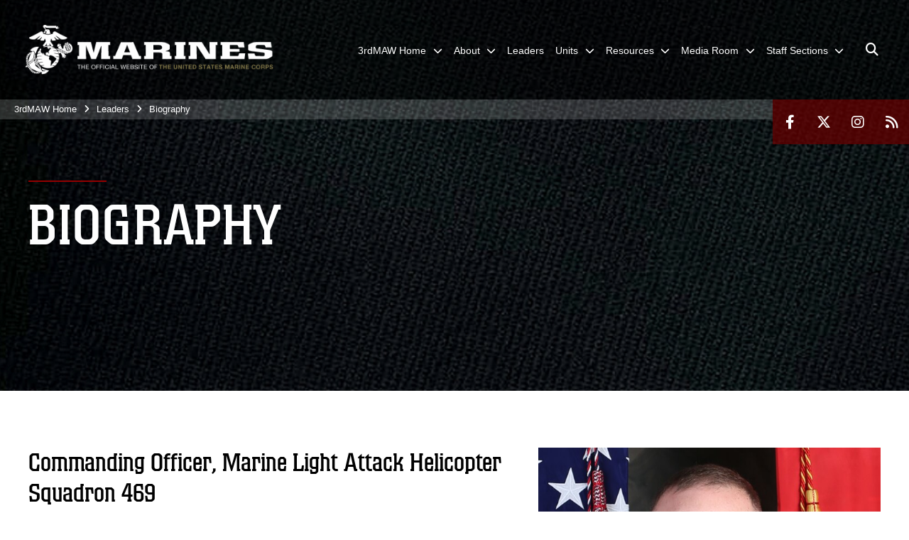

--- FILE ---
content_type: text/html; charset=utf-8
request_url: https://www.3rdmaw.marines.mil/Leaders/Biography/Article/1968292/lieutenant-colonel-tase-e-bailey-iii/
body_size: 14204
content:
<!DOCTYPE html>
<html  lang="en-US">
<head id="Head"><meta content="text/html; charset=UTF-8" http-equiv="Content-Type" />
<meta name="REVISIT-AFTER" content="1 DAYS" />
<meta name="RATING" content="GENERAL" />
<meta name="RESOURCE-TYPE" content="DOCUMENT" />
<meta content="text/javascript" http-equiv="Content-Script-Type" />
<meta content="text/css" http-equiv="Content-Style-Type" />
<title>
	Lieutenant Colonel Tase E. Bailey III > 3rd Marine Aircraft Wing > Biography
</title><meta id="MetaDescription" name="description" content="Lieutenant Colonel Bailey graduated from Texas A&amp;M University in 2000 with a degree in Aerospace Engineering and received a commission through NROTC. After completing flight training as an AH-1W pilot, he reported to the Warriors of HMLA-167 and was soon, " /><meta id="MetaRobots" name="robots" content="INDEX, FOLLOW" /><link href="/Resources/Shared/stylesheets/dnndefault/7.0.0/default.css?cdv=2991" type="text/css" rel="stylesheet"/><link href="/DesktopModules/PhotoDashboard/module.css?cdv=2991" type="text/css" rel="stylesheet"/><link href="/DesktopModules/ArticleCSViewArticle/module.css?cdv=2991" type="text/css" rel="stylesheet"/><link href="/Desktopmodules/SharedLibrary/ValidatedPlugins/slick-carousel/slick/slick.css?cdv=2991" type="text/css" rel="stylesheet"/><link href="/DesktopModules/PhotoDashboard/Layouts/HeroPane/template.css?cdv=2991" type="text/css" rel="stylesheet"/><link href="/Portals/_default/skins/marinestheme/skin.css?cdv=2991" type="text/css" rel="stylesheet"/><link href="/Portals/118/portal.css?cdv=2991" type="text/css" rel="stylesheet"/><link href="/Desktopmodules/SharedLibrary/Plugins/Skin/SkipNav/css/skipnav.css?cdv=2991" type="text/css" rel="stylesheet"/><link href="/DesktopModules/SharedLibrary/ValidatedPlugins/aos/aos.css?cdv=2991" type="text/css" rel="stylesheet"/><link href="/Desktopmodules/SharedLibrary/Plugins/spectrum/spectrum.css?cdv=2991" type="text/css" rel="stylesheet"/><link href="/Desktopmodules/SharedLibrary/Plugins/carouFredSel/base.css?cdv=2991" type="text/css" rel="stylesheet"/><link href="/Desktopmodules/SharedLibrary/Plugins/MediaElement4.2.9/mediaelementplayer.css?cdv=2991" type="text/css" rel="stylesheet"/><link href="/Desktopmodules/SharedLibrary/Plugins/ColorBox/colorbox.css?cdv=2991" type="text/css" rel="stylesheet"/><link href="/Desktopmodules/SharedLibrary/Plugins/slimbox/slimbox2.css?cdv=2991" type="text/css" rel="stylesheet"/><link href="/desktopmodules/ArticleCS/styles/MarinesMIL3/style.css?cdv=2991" type="text/css" rel="stylesheet"/><link href="/Desktopmodules/SharedLibrary/ValidatedPlugins/font-awesome6/css/all.min.css?cdv=2991" type="text/css" rel="stylesheet"/><link href="/Desktopmodules/SharedLibrary/ValidatedPlugins/font-awesome6/css/v4-shims.min.css?cdv=2991" type="text/css" rel="stylesheet"/><script src="/Resources/libraries/jQuery/03_07_01/jquery.js?cdv=2991" type="text/javascript"></script><script src="/Resources/libraries/jQuery-Migrate/03_04_01/jquery-migrate.js?cdv=2991" type="text/javascript"></script><script src="/Resources/libraries/jQuery-UI/01_13_03/jquery-ui.min.js?cdv=2991" type="text/javascript"></script><meta name='host' content='DMA Public Web' /><meta name='contact' content='dma.WebSD@mail.mil' /><script  src="/Desktopmodules/SharedLibrary/Plugins/GoogleAnalytics/Universal-Federated-Analytics-8.7.js?agency=DOD&subagency=USMC&sitetopic=dma.web&dclink=true"  id="_fed_an_ua_tag" ></script><meta name='twitter:card' content='summary_large_image' /><meta name='twitter:title' content='Lieutenant&#32;Colonel&#32;Tase&#32;E.&#32;Bailey&#32;III' /><meta name='twitter:description' content='Lieutenant&#32;Colonel&#32;Bailey&#32;graduated&#32;from&#32;Texas&#32;A&amp;M&#32;University&#32;in&#32;2000&#32;with&#32;a&#32;degree&#32;in&#32;Aerospace&#32;Engineering&#32;and&#32;received&#32;a&#32;commission&#32;through&#32;NROTC.&#32;After&#32;completing&#32;flight&#32;training&#32;as&#32;an&#32;AH-1W' /><meta name='twitter:image' content='https://media.defense.gov/2021/Jan/12/2002563966/1140/641/0/201029-M-PM950-009.JPG' /><meta name='twitter:site' content='@3rdMAW' /><meta name='twitter:creator' content='@3rdMAW' /><meta property='og:site_name' content='3rd&#32;Marine&#32;Aircraft&#32;Wing' /><meta property='og:type' content='article' /><meta property='og:title' content='Lieutenant&#32;Colonel&#32;Tase&#32;E.&#32;Bailey&#32;III' /><meta property='og:description' content='Lieutenant&#32;Colonel&#32;Bailey&#32;graduated&#32;from&#32;Texas&#32;A&amp;M&#32;University&#32;in&#32;2000&#32;with&#32;a&#32;degree&#32;in&#32;Aerospace&#32;Engineering&#32;and&#32;received&#32;a&#32;commission&#32;through&#32;NROTC.&#32;After&#32;completing&#32;flight&#32;training&#32;as&#32;an&#32;AH-1W' /><meta property='og:image' content='https://media.defense.gov/2021/Jan/12/2002563966/1140/641/0/201029-M-PM950-009.JPG' /><meta property='og:url' content='https://www.3rdmaw.marines.mil/Leaders/Biography/Article/1968292/lieutenant-colonel-tase-e-bailey-iii/' /><meta name="viewport" content="width=device-width, initial-scale=1, shrink-to-fit=no" /><meta name="viewport" content="width=device-width, initial-scale=1, shrink-to-fit=no" /><meta name="viewport" content="width=device-width, initial-scale=1, shrink-to-fit=no" /></head>
<body id="Body">

    <form method="post" action="/Leaders/Biography/Article/1968292/lieutenant-colonel-tase-e-bailey-iii/" id="Form" enctype="multipart/form-data">
<div class="aspNetHidden">
<input type="hidden" name="__EVENTTARGET" id="__EVENTTARGET" value="" />
<input type="hidden" name="__EVENTARGUMENT" id="__EVENTARGUMENT" value="" />
<input type="hidden" name="__VIEWSTATE" id="__VIEWSTATE" value="OBxIfk+HBB2lQzc5ljOZbGHYuIgUq+OIG6bxMHZFEbm3+BlI/KPqdxddHYAUsGd/PRuiv+2WrmoS03szARppaTHja0xqdi1NR72E2HyxmgpVK71/A/zuONJceOQCjQulT+3t99km/ts7YKo+Wc/XL2go9yEewnBORgFmj47Zv4QKgtD5M7KRA7meSOBAw0/yfEeRTy0Pg9DVH5hKdBf1MjYPTNj6boS+V7QaMkgHVWiBTgxxqGbWFK2sL96K3IdSRUhcbR16Fhb0eOZQJu2GpPW4iZh/kOY7Rj6Kejoy92GSm/jGpCqSSDhRAxrwv+PRVIGZJfoaIv10lwquHMbTsY/uufqFNnw02gSMoOQc6WbK664cHXf35QYKjpPT+owWDRotWslpqLbnyFYj/oZEwdvegwiqLlZfNBlstjDsEIOF2hl/NG5RZW17BM0Pb8/hW2oTmsqLJZerdlYblV/fQ+ssdiCMorgmOM1PWvZ3SNqC2swN+P+LTHUs9cySy78Njy5tJwIuk+IFi8zZVoXIB82ubuMnGpcjDxeuj6HmEiMQYpHYKdPmnCo7mIAJ+Mgar9TyLnDo7Khl6q7wV4sT5XL1PWOagLFcgC7MtSsBQUq9LCbBNHBppxJi/QCwUUiX8OpA1NW3s/qgsA//65F7KHR69gKryYHUaNLjGQpe47YKLuIIom30Om9u8Oz2NC7bxyt0VExEYoyJaEX8kNZg+N4HVdNWcNHQe9DAorG73XRVPzAMLXwWTqEcwfNs0WRaTi/pfTGtW9Rg4oAAXKr6f33sA6AIfh6PdzoEamkWzIrxvjiUVH6tRAs+z6gFpAJoFI4GgzvjRXfGM7A4ylpZAObYJ2o3u84EeeCicz4Z5tAmdDGvIiNZHEVpxz4E1tAGOPj00L0Sj+lVapRFw+Qm8g9+RDdn2nUJ5+sYl3M/ba6eQOYnoGzwoYQyXM90SeWPr8jvzTEVgPkVcQJBW+OJ1C5Q2zkDNtL7WUHr34Z3h7MTNoQI1EIis4kC8wTh7g/f24JQlxqw6gmmxtWV9fJSbt7enMBb7WmVPP+NpKKjiuo8L8pBlcfBY+ejIUvaEeBF4ccshfBSzlCjI2aAHFIeEr6oJvELRnrf2rujVJpvtmTcVbFylDJK0OSM65Q4LuZFUF/pcOkBpcLmMCKnQXZiUJ2/AUS4eYhq5egSLhhiFYvudH1wUNgWFaQS0tocUXp45YLi6S/Sz8n7ObI79gGwXMXuiWgTHDBjGzV9FW80C4y5vGDLbGPwMwnNLVBzw8sfoU521E6oTLxoBabUHTleyRpCNxD/2s8QcMvMRrSwVysIwqdnwirax6FqGm8RyLaZzbYwTYFPVMoePL0ynaIAoPuFT6QBolfa9myJvmPsw8jzdfBzld47KhvWx4kMpLhURzdEPRLGUwi8jZFy3q9cfC3bylbDaq1Kr/JR4K/Xpnj4KrnFyYJf/UFGzn7PJVzqhxqvTgUkIAP6YuMmmNqEOHKgIso0+XL22+pGxFlq7PbOilEzua3hxJgp9MaNQIOh3BC1pxEEyySb3XJeNHB8y2+Nuggf1a11vMpsVHncC1jE5KtJ7emXSgN0G1yng0wUiXAiVs9bLyGAbyVFk2vLjfrsauaWxcmH449FfnBQ9HV5iHEPB4imq/OxHnqbuo3IsH66o/dVdAXLhiR7Uvr8Bfn8AUWJT3rIjsbwywnxoC/QVcBpYQZGkir+AOWNGdtEQspRqBTQvlfUhRevL6tifqzaWr5iWpvrxv7x5B6DXWyzE/zXYxee1eoVf0053zq89X0Bly7EN/K6016At7Moe7GSzqjqcR+C9CGPD779not/1ZMUpbVMHO+6h1EDArxuI00KFRrCojiC/8kz17qM86Yxr/zEn34u3xTzV/MbkvmdFIWBdIqdejbYjbAMqmCTTrtcNr2pWxkHmhjiSUoKU44Dl6jlCmGoO718XHTyhatLqa+oByDvzquIqEflVZ9WiYnvQIhroQEdU8iqSsrfAFdWLrvUuYsEQq8Y0YicXcFjyeaSLWRiEEKHBrgBH8thKQMWZ48bm8+gS3/MHcuQQwOiYBM=" />
</div>

<script type="text/javascript">
//<![CDATA[
var theForm = document.forms['Form'];
if (!theForm) {
    theForm = document.Form;
}
function __doPostBack(eventTarget, eventArgument) {
    if (!theForm.onsubmit || (theForm.onsubmit() != false)) {
        theForm.__EVENTTARGET.value = eventTarget;
        theForm.__EVENTARGUMENT.value = eventArgument;
        theForm.submit();
    }
}
//]]>
</script>


<script src="/WebResource.axd?d=pynGkmcFUV3N8bfprbQS0jFfvdz-DA10GMlw9OUhsCgxZnctJegKa6BYomQ1&amp;t=638901627720898773" type="text/javascript"></script>


<script src="/ScriptResource.axd?d=NJmAwtEo3IpK2g7JTRSMmik34PbOy56rKmpCCY9c0IuBlnEbhhFae_kQJWt66DuEhw-Osce7G501JTW9OGWRnd0EbuOkbrWsRmtU11Nj_i0XQ9cGNYMzzkFB5birW0a-1aK-ZA2&amp;t=32e5dfca" type="text/javascript"></script>
<script src="/ScriptResource.axd?d=dwY9oWetJoJFOsZ7uv-AD6rnnw1gg45X0YCH7_dWw6-26XQltO1_5azbICY-_tq-M6RY9HEg67V8XgtLpPVUPl1Dn9p5QdJTkPAHetpXAJ7lKjHpBkd_x3tMAx_TdJCVFvjTnBv-7vOJGyRf0&amp;t=32e5dfca" type="text/javascript"></script>
<div class="aspNetHidden">

	<input type="hidden" name="__VIEWSTATEGENERATOR" id="__VIEWSTATEGENERATOR" value="CA0B0334" />
	<input type="hidden" name="__VIEWSTATEENCRYPTED" id="__VIEWSTATEENCRYPTED" value="" />
	<input type="hidden" name="__EVENTVALIDATION" id="__EVENTVALIDATION" value="DRWUtM1spH6Wl7YChMJfGoi4KB1G3E9Hi9NFDd1G/2d99WvUUXZZz3cRaDr1dyKrCK7T/QYSSYxmky1L6jQbSOzJXePoLJQzo9ly+BEWnVKPGFMM" />
</div><script src="/Desktopmodules/SharedLibrary/Plugins/spectrum/spectrum.js?cdv=2991" type="text/javascript"></script><script src="/Desktopmodules/SharedLibrary/Plugins/MediaElement4.2.9/mediaelement-and-player.js?cdv=2991" type="text/javascript"></script><script src="/Desktopmodules/SharedLibrary/ValidatedPlugins/slick-carousel/slick/slick.min.js?cdv=2991" type="text/javascript"></script><script src="/js/dnn.js?cdv=2991" type="text/javascript"></script><script src="/js/dnn.modalpopup.js?cdv=2991" type="text/javascript"></script><script src="/Portals/_default/skins/marinestheme/Resources/js/skin.build.js?cdv=2991" type="text/javascript"></script><script src="/js/dnncore.js?cdv=2991" type="text/javascript"></script><script src="/Desktopmodules/SharedLibrary/Plugins/Mobile-Detect/mobile-detect.min.js?cdv=2991" type="text/javascript"></script><script src="/DesktopModules/SharedLibrary/ValidatedPlugins/aos/aos.js?cdv=2991" type="text/javascript"></script><script src="/DesktopModules/ArticleCS/Resources/ArticleCS/js/ArticleCS.js?cdv=2991" type="text/javascript"></script><script src="/Desktopmodules/SharedLibrary/Plugins/carouFredSel/jquery.carouFredSel-6.2.1.js?cdv=2991" type="text/javascript"></script><script src="/Desktopmodules/SharedLibrary/Plugins/DVIDSAnalytics/DVIDSVideoAnalytics.min.js?cdv=2991" type="text/javascript"></script><script src="/Desktopmodules/SharedLibrary/Plugins/DVIDSAnalytics/analyticsParamsForDVIDSAnalyticsAPI.js?cdv=2991" type="text/javascript"></script><script src="/Desktopmodules/SharedLibrary/Plugins/TouchSwipe/jquery.touchSwipe.min.js?cdv=2991" type="text/javascript"></script><script src="/Desktopmodules/SharedLibrary/Plugins/ColorBox/jquery.colorbox.js?cdv=2991" type="text/javascript"></script><script src="/Desktopmodules/SharedLibrary/Plugins/slimbox/slimbox2.js?cdv=2991" type="text/javascript"></script><script src="/Desktopmodules/SharedLibrary/Plugins/BodyScrollLock/bodyScrollLock.js?cdv=2991" type="text/javascript"></script><script src="/DesktopModules/SharedLibrary/Plugins/jquery-inview/jquery.inview.min.js?cdv=2991" type="text/javascript"></script><script src="/js/dnn.servicesframework.js?cdv=2991" type="text/javascript"></script><script src="/Desktopmodules/SharedLibrary/Plugins/Skin/js/common.js?cdv=2991" type="text/javascript"></script>
<script type="text/javascript">
//<![CDATA[
Sys.WebForms.PageRequestManager._initialize('ScriptManager', 'Form', ['tdnn$ctr145737$ViewArticle$UpdatePanel1','dnn_ctr145737_ViewArticle_UpdatePanel1'], [], [], 90, '');
//]]>
</script>

        
        
        
<script type="text/javascript">
$('#personaBar-iframe').load(function() {$('#personaBar-iframe').contents().find("head").append($("<style type='text/css'>.personabar .personabarLogo {}</style>")); });
</script>

<script type="text/javascript">

jQuery(document).ready(function() {
initializeSkin();
});

</script>

<script type="text/javascript">
var skinvars = {"SiteName":"3rd Marine Aircraft Wing","SiteShortName":"3rd Marine Aircraft Wing","SiteSubTitle":"","aid":"3rdMAW","IsSecureConnection":true,"IsBackEnd":false,"DisableShrink":false,"IsAuthenticated":false,"SearchDomain":"search.usa.gov","SiteUrl":"https://www.3rdmaw.marines.mil/","LastLogin":null,"IsLastLoginFail":false,"IncludePiwik":false,"PiwikSiteID":-1,"SocialLinks":{"Facebook":{"Url":"http://www.facebook.com/3rdMAW","Window":"_blank","Relationship":"noopener"},"Twitter":{"Url":"http://www.twitter.com/3rdMAW","Window":"_blank","Relationship":"noopener"},"YouTube":{"Url":"","Window":"_blank","Relationship":"noopener"},"Flickr":{"Url":"","Window":"","Relationship":""},"Pintrest":{"Url":"","Window":"_blank","Relationship":"noopener"},"Instagram":{"Url":"https://www.instagram.com/3rdmaw/","Window":"_blank","Relationship":"noopener"},"Blog":{"Url":"","Window":"","Relationship":null},"RSS":{"Url":"https://www.marines.mil/rss","Window":"","Relationship":""},"Podcast":{"Url":"","Window":"","Relationship":null},"Email":{"Url":"","Window":"","Relationship":null},"LinkedIn":{"Url":"","Window":"","Relationship":""},"Snapchat":{"Url":"","Window":"","Relationship":""}},"SiteLinks":null,"LogoffTimeout":10500000,"SiteAltLogoText":""};
</script>
<script type="application/ld+json">{"@context":"http://schema.org","@type":"Organization","logo":"https://www.3rdmaw.marines.mil/Portals/118/mdmlogo.png?ver=LUjKh3uLMdh126M1IgHZAw%3d%3d","name":"3rd Marine Aircraft Wing","url":"https://www.3rdmaw.marines.mil/","sameAs":["http://www.facebook.com/3rdMAW","http://www.twitter.com/3rdMAW","https://www.instagram.com/3rdmaw/"]}</script>

<!-- MobileNav -->


<div class="mobile-nav" id="mobile-nav">
  <div class="content">
    <div class="container-fluid">
      <header class="row">
        <h3 class="col-10">Marines</h3>
        <div class="col-2"><button class="close" id="close-mobile-nav" aria-label="Close mobile navigation menu"></button></div>
      </header>
      <div class="row">
        <div class="container-fluid no-gutters nopad">
          <div class="row no-gutters nopad">
            <div class="offset-1 col-10 mobile-nav-pos">
              

<!-- ./ helper -->

        <ul>
                        <li class="">
                            <a data-toggle="submenu" href="https://www.3rdmaw.marines.mil/" aria-haspopup="true" aria-expanded="false">
                                <span>3rdMAW Home</span>
                            </a>
                                    <ul>
                        <li><a href="https://www.3rdmaw.marines.mil/3rdMAW-Home/Site-Map/">Site Map</a></li>
        </ul>

                        </li>
                        <li class="">
                            <a data-toggle="submenu" aria-haspopup="true" aria-expanded="false" aria-disabled="true" class="disabled">
                                <span>About</span>
                            </a>
                                    <ul>
                        <li><a href="https://www.3rdmaw.marines.mil/About/History/">History</a></li>
        </ul>

                        </li>
                            <li class=""><a href="https://www.3rdmaw.marines.mil/3rd-MAW-Leaders/"><span>Leaders</span></a></li>
                        <li class="">
                            <a data-toggle="submenu" aria-haspopup="true" aria-expanded="false" aria-disabled="true" class="disabled">
                                <span>Units</span>
                            </a>
                                    <ul>
                        <li>
                            <a href="https://www.3rdmaw.marines.mil/Units/MAG-11/" data-toggle="submenu" aria-haspopup="true" aria-expanded="false">MAG-11</a>
                                    <ul>
                        <li><a href="https://www.3rdmaw.marines.mil/Units/MAG-11/MALS-11/">MALS-11</a></li>
                        <li><a href="https://www.3rdmaw.marines.mil/Units/MAG-11/VMFA-232/">VMFA-232</a></li>
                        <li><a href="https://www.3rdmaw.marines.mil/Units/MAG-11/VMFA-311/">VMFA-311</a></li>
                        <li><a href="https://www.3rdmaw.marines.mil/Units/MAG-11/VMFA-314/">VMFA-314</a></li>
                        <li><a href="https://www.3rdmaw.marines.mil/Units/MAG-11/VMFA-323/">VMFA-323</a></li>
                        <li><a href="https://www.3rdmaw.marines.mil/Units/MAG-11/VMGR-352/">VMGR-352</a></li>
                        <li><a href="https://www.3rdmaw.marines.mil/Units/MAG-11/VMFAT-502/">VMFAT-502</a></li>
        </ul>

                        </li>
                        <li>
                            <a href="https://www.3rdmaw.marines.mil/Units/MAG-13/" data-toggle="submenu" aria-haspopup="true" aria-expanded="false">MAG-13</a>
                                    <ul>
                        <li><a href="https://www.3rdmaw.marines.mil/Units/MAG-13/MALS-13/">MALS-13</a></li>
                        <li><a href="https://www.3rdmaw.marines.mil/Units/MAG-13/VMFA-122/">VMFA-122</a></li>
                        <li><a href="https://www.3rdmaw.marines.mil/Units/MAG-13/VMFA-211/">VMFA-211</a></li>
                        <li><a href="https://www.3rdmaw.marines.mil/Units/MAG-13/VMFA-214/">VMFA-214</a></li>
                        <li><a href="https://www.3rdmaw.marines.mil/Units/MAG-13/VMFA-225/">VMFA-225</a></li>
                        <li><a href="https://www.3rdmaw.marines.mil/Units/MAG-13/VMU-1/">VMU-1</a></li>
        </ul>

                        </li>
                        <li>
                            <a href="https://www.3rdmaw.marines.mil/Units/MAG-16/" data-toggle="submenu" aria-haspopup="true" aria-expanded="false">MAG-16</a>
                                    <ul>
                        <li><a href="https://www.3rdmaw.marines.mil/Units/MAG-16/MALS-16/">MALS-16</a></li>
                        <li><a href="https://www.3rdmaw.marines.mil/Units/MAG-16/VMM-161/">VMM-161</a></li>
                        <li><a href="https://www.3rdmaw.marines.mil/Units/MAG-16/VMM-163/">VMM-163</a></li>
                        <li><a href="https://www.3rdmaw.marines.mil/Units/MAG-16/VMM-165/">VMM-165</a></li>
                        <li><a href="https://www.3rdmaw.marines.mil/Units/MAG-16/VMM-362/">VMM-362</a></li>
                        <li><a href="https://www.3rdmaw.marines.mil/Units/MAG-16/HMH-361/">HMH-361</a></li>
                        <li><a href="https://www.3rdmaw.marines.mil/Units/MAG-16/HMH-462/">HMH-462</a></li>
                        <li><a href="https://www.3rdmaw.marines.mil/Units/MAG-16/HMH-465/">HMH-465</a></li>
                        <li><a href="https://www.3rdmaw.marines.mil/Units/MAG-16/HMH-466/">HMH-466</a></li>
        </ul>

                        </li>
                        <li>
                            <a href="https://www.3rdmaw.marines.mil/Units/MAG-39/" data-toggle="submenu" aria-haspopup="true" aria-expanded="false">MAG-39</a>
                                    <ul>
                        <li><a href="https://www.3rdmaw.marines.mil/Units/MAG-39/MAG-39-HQ/">MAG-39 HQ</a></li>
                        <li><a href="https://www.3rdmaw.marines.mil/Units/MAG-39/MALS-39/">MALS-39</a></li>
                        <li><a href="https://www.3rdmaw.marines.mil/Units/MAG-39/HMLA-169/">HMLA-169</a></li>
                        <li><a href="https://www.3rdmaw.marines.mil/Units/MAG-39/HMLA-267/">HMLA-267</a></li>
                        <li><a href="https://www.3rdmaw.marines.mil/Units/MAG-39/HMLA-369/">HMLA-369</a></li>
                        <li><a href="https://www.3rdmaw.marines.mil/Units/MAG-39/HMLA-367/">HMLA-367</a></li>
                        <li><a href="https://www.3rdmaw.marines.mil/Units/MAG-39/VMM-364/">VMM-364</a></li>
                        <li><a href="https://www.3rdmaw.marines.mil/Units/MAG-39/VMM-164/">VMM-164</a></li>
                        <li><a href="https://www.3rdmaw.marines.mil/Units/MAG-39/HMLAT-303/">HMLAT-303</a></li>
        </ul>

                        </li>
                        <li>
                            <a href="https://www.3rdmaw.marines.mil/Units/MACG-38/" data-toggle="submenu" aria-haspopup="true" aria-expanded="false">MACG-38</a>
                                    <ul>
                        <li><a href="https://www.3rdmaw.marines.mil/Units/MACG-38/MWCS-38/">MWCS-38</a></li>
                        <li><a href="https://www.3rdmaw.marines.mil/Units/MACG-38/MASS-3/">MASS-3</a></li>
                        <li><a href="https://www.3rdmaw.marines.mil/Units/MACG-38/3rd-LAAD-BN/">3rd LAAD BN</a></li>
                        <li><a href="https://www.3rdmaw.marines.mil/Units/MACG-38/MACS-1/">MACS-1</a></li>
                        <li><a href="https://www.3rdmaw.marines.mil/Units/MACG-38/MWSS-371/">MWSS-371</a></li>
                        <li><a href="https://www.3rdmaw.marines.mil/Units/MACG-38/MWSS-372/">MWSS-372</a></li>
                        <li><a href="https://www.3rdmaw.marines.mil/Units/MACG-38/MWSS-373/">MWSS-373</a></li>
        </ul>

                        </li>
                        <li><a href="https://www.3rdmaw.marines.mil/Units/MWHS-3/">MWHS-3</a></li>
                        <li><a href="https://www.music.marines.mil/3rdmaw">3rd MAW Band</a></li>
        </ul>

                        </li>
                        <li class="">
                            <a data-toggle="submenu" aria-haspopup="true" aria-expanded="false" aria-disabled="true" class="disabled">
                                <span>Resources</span>
                            </a>
                                    <ul>
                        <li><a href="https://www.manpower.usmc.mil/portal/page/portal/M_RA_HOME">Career / Manpower</a></li>
                        <li><a href="http://www.imef.marines.mil">I Marine Expeditionary Force</a></li>
                        <li><a href="http://www.marines.mil/News/Messages/MARADMINS.aspx">MARADMINs</a></li>
                        <li><a href="http://www.marines.mil/News/Publications/ELECTRONICLIBRARY.aspx">Marine Corps Orders &amp; Directives</a></li>
                        <li><a href="/LinkClick.aspx?fileticket=QKnGQOUIT_k%3d&amp;tabid=31565&amp;portalid=118">NCIS Reporting Procedures</a></li>
                        <li><a href="https://www.3rdmaw.marines.mil/Resources/SAPR/">SAPR</a></li>
                        <li>
                            <a href="https://www.3rdmaw.marines.mil/Resources/Deployment-Readiness-Coordinator/" data-toggle="submenu" aria-haspopup="true" aria-expanded="false">Deployment Readiness Coordinator</a>
                                    <ul>
                        <li><a href="https://www.3rdmaw.marines.mil/Resources/Deployment-Readiness-Coordinator/Links/">Links</a></li>
        </ul>

                        </li>
                        <li><a href="https://usmc.sharepoint-mil.us/sites/3MAW">3rd MAW SharePoint (Restricted Access)</a></li>
                        <li><a href="https://www.marines.mil/Community/Asset-Requests/Aviation-Requests/">Aviation Support (Fly-Over) Request</a></li>
        </ul>

                        </li>
                        <li class="">
                            <a data-toggle="submenu" aria-haspopup="true" aria-expanded="false" aria-disabled="true" class="disabled">
                                <span>Media Room</span>
                            </a>
                                    <ul>
                        <li><a href="https://www.3rdmaw.marines.mil/Media-Room/Stories/">Stories</a></li>
                        <li><a href="https://www.3rdmaw.marines.mil/Media-Room/Press-Releases/">Press Releases</a></li>
                        <li><a href="https://www.3rdmaw.marines.mil/Media-Room/Photos/">Photos</a></li>
                        <li><a href="https://www.3rdmaw.marines.mil/Media-Room/Videos/">Videos</a></li>
                        <li><a href="https://www.3rdmaw.marines.mil/Media-Room/Media-Inquiries/">Media Inquiries</a></li>
        </ul>

                        </li>
                        <li class="">
                            <a data-toggle="submenu" aria-haspopup="true" aria-expanded="false" aria-disabled="true" class="disabled">
                                <span>Staff Sections</span>
                            </a>
                                    <ul>
                        <li><a href="https://www.3rdmaw.marines.mil/Staff-Sections/Equal-Opportunity-Advisor/">Equal Opportunity Advisor</a></li>
                        <li><a href="https://www.3rdmaw.marines.mil/Staff-Sections/Inspector-General/">Inspector General</a></li>
                        <li><a href="https://www.3rdmaw.marines.mil/Staff-Sections/CommStrat/">Public Affairs / Communication Strategy &amp; Operations</a></li>
                        <li><a href="https://www.3rdmaw.marines.mil/Staff-Sections/Chaplain/">Chaplain</a></li>
        </ul>

                        </li>
        </ul>
<!-- ./ node count -->


            </div>
          </div>
        </div>
      </div>
      <div class="mobile-search row">
        <div class="container-fluid">
          <div class="row">
            <div class="offset-1 col-9"><input type="text" placeholder="S e a r c h" aria-label="Search" id="MobileTxtSearch"></div>
            <div class="search col-2"><button id="MobileSearchButton" aria-label="Search"><i class="fas fa-search"></i></button></div>
          </div>
        </div>
      </div>
      <div class="row">
        <div class="offset-1 col-11 social-links-loader"></div>
      </div>
    </div>
  </div>
</div>
<script>
$(document).ready(function(){
  $('#MobileTxtSearch').keyup(function (e) {
    if (e.keyCode === 13) {
      doSearch($('#MobileTxtSearch').val());

      e.preventDefault();
      return false;
    }
  });

  $("#MobileSearchButton").click(function(e) {
    doSearch($('#MobileTxtSearch').val());

    e.preventDefault();
    return false;
  });
});

function doSearch(val) {
  //grab the text, strip out # and &
  var searchtxt = encodeURI(val.trim().replace(/#|&/g, ""));
  if(searchtxt){
    //redirect to /Home/Search
    window.location.assign("/SearchResults?tag=" + DOMPurify.sanitize(searchtxt));
  }
}
</script>



<!-- UserBar -->


<div class="site-wrapper">
  <div class="page-wrapper">
    <!-- Header -->
    <div id="skip-link-holder"><a id="skip-link" href="#skip-target">Skip to main content (Press Enter).</a></div>
    

<header class="navbar">
    <!-- NavBar -->
    

<div class="wrapper">
    <!-- Logo -->
    <a id="dnn_MainHeader_NavBar_LOGO1_hypLogo" title="3rd Marine Aircraft Wing" aria-label="3rd Marine Aircraft Wing" href="https://www.3rdmaw.marines.mil/"><img id="dnn_MainHeader_NavBar_LOGO1_imgLogo" class="logo" src="/Portals/118/mdmlogo.png?ver=LUjKh3uLMdh126M1IgHZAw%3d%3d" alt="3rd Marine Aircraft Wing" /></a>
    <!-- ./Logo -->

    <!-- Nav -->
    <nav id="dnnbootsterNav" class="main-nav">
        <button type="button" id="open-mobile-nav" aria-label="Open mobile navigation" aria-expanded="false"><i class="fa fa-bars"></i></button>
        

<!-- ./ helper -->

<ul>
                    <li class="">
                        <a data-toggle="submenu" href="https://www.3rdmaw.marines.mil/" aria-haspopup="true" aria-expanded="false">
                            <span>3rdMAW Home</span>
                        </a>
                                <ul>
                            <li><a href="https://www.3rdmaw.marines.mil/3rdMAW-Home/Site-Map/">Site Map</a></li>
        </ul>

                    </li>
 <!-- ./ item cannot be disabled to work with smartmenus for accessibility -->
                <li class="">
                    <a data-toggle="submenu" href="javascript:void(0)" aria-haspopup="true" aria-expanded="false">
                        <span>About</span>
                    </a>
                            <ul>
                            <li><a href="https://www.3rdmaw.marines.mil/About/History/">History</a></li>
        </ul>

                </li>
                    <li class=""><a href="https://www.3rdmaw.marines.mil/3rd-MAW-Leaders/"><span>Leaders</span></a></li>
 <!-- ./ item cannot be disabled to work with smartmenus for accessibility -->
                <li class="">
                    <a data-toggle="submenu" href="javascript:void(0)" aria-haspopup="true" aria-expanded="false">
                        <span>Units</span>
                    </a>
                            <ul>
                            <li>
                                <a href="https://www.3rdmaw.marines.mil/Units/MAG-11/" data-toggle="submenu" aria-haspopup="true" aria-expanded="false">MAG-11</a>
                                        <ul>
                            <li><a href="https://www.3rdmaw.marines.mil/Units/MAG-11/MALS-11/">MALS-11</a></li>
                            <li><a href="https://www.3rdmaw.marines.mil/Units/MAG-11/VMFA-232/">VMFA-232</a></li>
                            <li><a href="https://www.3rdmaw.marines.mil/Units/MAG-11/VMFA-311/">VMFA-311</a></li>
                            <li><a href="https://www.3rdmaw.marines.mil/Units/MAG-11/VMFA-314/">VMFA-314</a></li>
                            <li><a href="https://www.3rdmaw.marines.mil/Units/MAG-11/VMFA-323/">VMFA-323</a></li>
                            <li><a href="https://www.3rdmaw.marines.mil/Units/MAG-11/VMGR-352/">VMGR-352</a></li>
                            <li><a href="https://www.3rdmaw.marines.mil/Units/MAG-11/VMFAT-502/">VMFAT-502</a></li>
        </ul>

                            </li>
                            <li>
                                <a href="https://www.3rdmaw.marines.mil/Units/MAG-13/" data-toggle="submenu" aria-haspopup="true" aria-expanded="false">MAG-13</a>
                                        <ul>
                            <li><a href="https://www.3rdmaw.marines.mil/Units/MAG-13/MALS-13/">MALS-13</a></li>
                            <li><a href="https://www.3rdmaw.marines.mil/Units/MAG-13/VMFA-122/">VMFA-122</a></li>
                            <li><a href="https://www.3rdmaw.marines.mil/Units/MAG-13/VMFA-211/">VMFA-211</a></li>
                            <li><a href="https://www.3rdmaw.marines.mil/Units/MAG-13/VMFA-214/">VMFA-214</a></li>
                            <li><a href="https://www.3rdmaw.marines.mil/Units/MAG-13/VMFA-225/">VMFA-225</a></li>
                            <li><a href="https://www.3rdmaw.marines.mil/Units/MAG-13/VMU-1/">VMU-1</a></li>
        </ul>

                            </li>
                            <li>
                                <a href="https://www.3rdmaw.marines.mil/Units/MAG-16/" data-toggle="submenu" aria-haspopup="true" aria-expanded="false">MAG-16</a>
                                        <ul>
                            <li><a href="https://www.3rdmaw.marines.mil/Units/MAG-16/MALS-16/">MALS-16</a></li>
                            <li><a href="https://www.3rdmaw.marines.mil/Units/MAG-16/VMM-161/">VMM-161</a></li>
                            <li><a href="https://www.3rdmaw.marines.mil/Units/MAG-16/VMM-163/">VMM-163</a></li>
                            <li><a href="https://www.3rdmaw.marines.mil/Units/MAG-16/VMM-165/">VMM-165</a></li>
                            <li><a href="https://www.3rdmaw.marines.mil/Units/MAG-16/VMM-362/">VMM-362</a></li>
                            <li><a href="https://www.3rdmaw.marines.mil/Units/MAG-16/HMH-361/">HMH-361</a></li>
                            <li><a href="https://www.3rdmaw.marines.mil/Units/MAG-16/HMH-462/">HMH-462</a></li>
                            <li><a href="https://www.3rdmaw.marines.mil/Units/MAG-16/HMH-465/">HMH-465</a></li>
                            <li><a href="https://www.3rdmaw.marines.mil/Units/MAG-16/HMH-466/">HMH-466</a></li>
        </ul>

                            </li>
                            <li>
                                <a href="https://www.3rdmaw.marines.mil/Units/MAG-39/" data-toggle="submenu" aria-haspopup="true" aria-expanded="false">MAG-39</a>
                                        <ul>
                            <li><a href="https://www.3rdmaw.marines.mil/Units/MAG-39/MAG-39-HQ/">MAG-39 HQ</a></li>
                            <li><a href="https://www.3rdmaw.marines.mil/Units/MAG-39/MALS-39/">MALS-39</a></li>
                            <li><a href="https://www.3rdmaw.marines.mil/Units/MAG-39/HMLA-169/">HMLA-169</a></li>
                            <li><a href="https://www.3rdmaw.marines.mil/Units/MAG-39/HMLA-267/">HMLA-267</a></li>
                            <li><a href="https://www.3rdmaw.marines.mil/Units/MAG-39/HMLA-369/">HMLA-369</a></li>
                            <li><a href="https://www.3rdmaw.marines.mil/Units/MAG-39/HMLA-367/">HMLA-367</a></li>
                            <li><a href="https://www.3rdmaw.marines.mil/Units/MAG-39/VMM-364/">VMM-364</a></li>
                            <li><a href="https://www.3rdmaw.marines.mil/Units/MAG-39/VMM-164/">VMM-164</a></li>
                            <li><a href="https://www.3rdmaw.marines.mil/Units/MAG-39/HMLAT-303/">HMLAT-303</a></li>
        </ul>

                            </li>
                            <li>
                                <a href="https://www.3rdmaw.marines.mil/Units/MACG-38/" data-toggle="submenu" aria-haspopup="true" aria-expanded="false">MACG-38</a>
                                        <ul>
                            <li><a href="https://www.3rdmaw.marines.mil/Units/MACG-38/MWCS-38/">MWCS-38</a></li>
                            <li><a href="https://www.3rdmaw.marines.mil/Units/MACG-38/MASS-3/">MASS-3</a></li>
                            <li><a href="https://www.3rdmaw.marines.mil/Units/MACG-38/3rd-LAAD-BN/">3rd LAAD BN</a></li>
                            <li><a href="https://www.3rdmaw.marines.mil/Units/MACG-38/MACS-1/">MACS-1</a></li>
                            <li><a href="https://www.3rdmaw.marines.mil/Units/MACG-38/MWSS-371/">MWSS-371</a></li>
                            <li><a href="https://www.3rdmaw.marines.mil/Units/MACG-38/MWSS-372/">MWSS-372</a></li>
                            <li><a href="https://www.3rdmaw.marines.mil/Units/MACG-38/MWSS-373/">MWSS-373</a></li>
        </ul>

                            </li>
                            <li><a href="https://www.3rdmaw.marines.mil/Units/MWHS-3/">MWHS-3</a></li>
                            <li><a href="https://www.music.marines.mil/3rdmaw" target="_blank" rel="noopener noreferrer">3rd MAW Band</a></li>
        </ul>

                </li>
 <!-- ./ item cannot be disabled to work with smartmenus for accessibility -->
                <li class="">
                    <a data-toggle="submenu" href="javascript:void(0)" aria-haspopup="true" aria-expanded="false">
                        <span>Resources</span>
                    </a>
                            <ul>
                            <li><a href="https://www.manpower.usmc.mil/portal/page/portal/M_RA_HOME">Career / Manpower</a></li>
                            <li><a href="http://www.imef.marines.mil">I Marine Expeditionary Force</a></li>
                            <li><a href="http://www.marines.mil/News/Messages/MARADMINS.aspx">MARADMINs</a></li>
                            <li><a href="http://www.marines.mil/News/Publications/ELECTRONICLIBRARY.aspx">Marine Corps Orders &amp; Directives</a></li>
                            <li><a href="/LinkClick.aspx?fileticket=QKnGQOUIT_k%3d&amp;tabid=31565&amp;portalid=118" target="_blank" rel="noopener noreferrer">NCIS Reporting Procedures</a></li>
                            <li><a href="https://www.3rdmaw.marines.mil/Resources/SAPR/">SAPR</a></li>
                            <li>
                                <a href="https://www.3rdmaw.marines.mil/Resources/Deployment-Readiness-Coordinator/" data-toggle="submenu" aria-haspopup="true" aria-expanded="false">Deployment Readiness Coordinator</a>
                                        <ul>
                            <li><a href="https://www.3rdmaw.marines.mil/Resources/Deployment-Readiness-Coordinator/Links/">Links</a></li>
        </ul>

                            </li>
                            <li><a href="https://usmc.sharepoint-mil.us/sites/3MAW" target="_blank" rel="noopener noreferrer">3rd MAW SharePoint (Restricted Access)</a></li>
                            <li><a href="https://www.marines.mil/Community/Asset-Requests/Aviation-Requests/" target="_blank" rel="noopener noreferrer">Aviation Support (Fly-Over) Request</a></li>
        </ul>

                </li>
 <!-- ./ item cannot be disabled to work with smartmenus for accessibility -->
                <li class="">
                    <a data-toggle="submenu" href="javascript:void(0)" aria-haspopup="true" aria-expanded="false">
                        <span>Media Room</span>
                    </a>
                            <ul>
                            <li><a href="https://www.3rdmaw.marines.mil/Media-Room/Stories/">Stories</a></li>
                            <li><a href="https://www.3rdmaw.marines.mil/Media-Room/Press-Releases/">Press Releases</a></li>
                            <li><a href="https://www.3rdmaw.marines.mil/Media-Room/Photos/">Photos</a></li>
                            <li><a href="https://www.3rdmaw.marines.mil/Media-Room/Videos/">Videos</a></li>
                            <li><a href="https://www.3rdmaw.marines.mil/Media-Room/Media-Inquiries/">Media Inquiries</a></li>
        </ul>

                </li>
 <!-- ./ item cannot be disabled to work with smartmenus for accessibility -->
                <li class="">
                    <a data-toggle="submenu" href="javascript:void(0)" aria-haspopup="true" aria-expanded="false">
                        <span>Staff Sections</span>
                    </a>
                            <ul>
                            <li><a href="https://www.3rdmaw.marines.mil/Staff-Sections/Equal-Opportunity-Advisor/">Equal Opportunity Advisor</a></li>
                            <li><a href="https://www.3rdmaw.marines.mil/Staff-Sections/Inspector-General/">Inspector General</a></li>
                            <li><a href="https://www.3rdmaw.marines.mil/Staff-Sections/CommStrat/">Public Affairs / Communication Strategy &amp; Operations</a></li>
                            <li><a href="https://www.3rdmaw.marines.mil/Staff-Sections/Chaplain/">Chaplain</a></li>
        </ul>

                </li>
            <li class="search-icon"><a href="javascript:void(0);" aria-label="Open search pane"><span><i class="fa fa-search"></i></span></a></li>
</ul>
<!-- ./ node count -->


    </nav>
    <!-- ./Nav -->
</div>


    <div class="secondarybar">
        <!-- Breadcrumb -->
        <div class="breadcrumbs">
            <span id="dnn_MainHeader_Breadcrumbs_Breadcrumb_lblBreadCrumb" itemprop="breadcrumb" itemscope="" itemtype="https://schema.org/breadcrumb"><span itemscope itemtype="http://schema.org/BreadcrumbList"><span itemprop="itemListElement" itemscope itemtype="http://schema.org/ListItem"><a href="https://www.3rdmaw.marines.mil/" class="skin-breadcrumb" itemprop="item" ><span itemprop="name">3rdMAW Home</span></a><meta itemprop="position" content="1" /></span><i class='fa fa-angle-right'></i><span itemprop="itemListElement" itemscope itemtype="http://schema.org/ListItem"><a href="https://www.3rdmaw.marines.mil/3rd-MAW-Leaders/" class="skin-breadcrumb" itemprop="item"><span itemprop="name">Leaders</span></a><meta itemprop="position" content="2" /></span><i class='fa fa-angle-right'></i><span itemprop="itemListElement" itemscope itemtype="http://schema.org/ListItem"><a href="https://www.3rdmaw.marines.mil/Leaders/Biography/" class="skin-breadcrumb" itemprop="item"><span itemprop="name">Biography</span></a><meta itemprop="position" content="3" /></span></span></span>
        </div>
        <!-- ./Breadcrumb -->

        <!-- Social -->
        <div class="social animate-on-load">
            <!-- Search -->
            

<div class="search">
    <div class="wrapper">
        <input id="marineSearch" type="search" name="search" value="" placeholder="Enter Search..." aria-label="Enter search term" />
        <button aria-label="Close search pane"><i class="fas fa-times"></i></button>
    </div>
</div>

<script>
$('#marineSearch').keydown(function (e) {
        if (e.keyCode == 13) {
        //grab the text, strip out # and &
        var searchtxt = encodeURI($('#marineSearch').val().trim().replace(/#|&/g, ""));
        
        if(searchtxt){
            window.location.assign("/SearchResults?tag=" + DOMPurify.sanitize(searchtxt));
            e.preventDefault();
            return false;
        }
    }
 });
</script>

            <!-- ./Search -->

            <!-- Icons -->
            

<div class="icons social-links-loader"></div>
            <!-- ./Icons -->
        </div>
        <!-- ./Social -->
    </div>
</header>

    <p id="skip-target-holder"><a id="skip-target" name="skip-target" class="skip" tabindex="-1"></a></p>

    <!-- Main -->
    <main class="container-fluid nopad">
      <!-- Banner -->
      <div class="row nopad no-gutters">
        <div id="dnn_BannerPane" class="col-md-12 no-gutters"><div class="DnnModule DnnModule-PhotoDashboard DnnModule-138202"><a name="138202"></a><div id="dnn_ctr138202_ContentPane"><!-- Start_Module_138202 --><div id="dnn_ctr138202_ModuleContent" class="DNNModuleContent ModPhotoDashboardC">
	
<div class="PhotoDashboardSA heroPane" id="heroPane-138202">
    <div id="heroPaneImg-138202" class="parallax heroPaneImg" style="background-image: url(https://media.defense.gov/2019/May/22/2002614977/1600/550/0/190301-M-NA012-101.JPG); height: 705px; width: 2050px"></div>
    <div class="overlay">
        <div class="contentWrapper">
            <div class="titleWrapper">
                <hr class="titleDivider titleDividerColor" />
                <h1 class="title">Biography</h1>
            </div>
            <div class="description"></div>
        </div>
    </div>
    
</div>
<script type="text/javascript">
    function updateHeroImageSize() {
        var orgWidth = 2050;
        var orgHeight = 705;
        var imgRatio = orgHeight / orgWidth;
        var imgWidth = window.innerWidth;
        var imgHeight = imgWidth * imgRatio;

        if (imgHeight < orgHeight) {
            imgHeight = orgHeight;
            imgWidth = orgWidth;
        }

        $("#heroPaneImg-138202").css({ height: imgHeight, width: imgWidth });
    }

    $("#heroPaneImg-138202").ready(updateHeroImageSize);

    $(document).ready(function () {
        var $window = jQuery(window);

        function ieIsBrowser() {
            var ua = window.navigator.userAgent;
            var trident = ua.indexOf('Trident/');
            var edge = ua.indexOf('Edge/');

            if (trident > 0) {
                // IE 11 => return version number
                return true;
            }

            if (edge > 0) {
                // Edge (IE 12+) => return version number
                return true;
            }

            // other browser
            return false;
        }

        function toggleParallax() {
            if (ieIsBrowser()) {
                $("#heroPaneImg-138202").attr('class', 'no-parallax');
            }
        }

        function scrollHero() {
            var scrolled = $window.scrollTop();

            // For every element with the class parallax.
            $('.parallax').each(function (index, element) {
                var yAxis = ((scrolled / 3) + -40) + "px";
                var xAxis = ($window.width() < 1320 ? -1320 + $window.width() : 0) + "px";
                $(this).css('transform', 'translate3D(' + xAxis + ',' + yAxis + ',0');
            });
        }

        $window.scroll(function () {
            scrollHero();
        });


        $window.on("resize.PhotoDashboardSA", function () {
            updateHeroImageSize();
            scrollHero();
        });

        toggleParallax();
        updateHeroImageSize();
        scrollHero();
    });
</script>

</div><!-- End_Module_138202 --></div>
</div></div>
      </div>

      <!-- Grid -->
      <div class="row nopad no-gutters lift-area">
        <div class="container">
          <div class="row nopad no-gutters">
            <div id="dnn_ContentPane" class="col-md-12 no-gutters"><div class="DnnModule DnnModule-ArticleCSViewArticle DnnModule-145737"><a name="145737"></a>
<div class="empty-container background-color-transparent">
    <div id="dnn_ctr145737_ContentPane"><!-- Start_Module_145737 --><div id="dnn_ctr145737_ModuleContent" class="DNNModuleContent ModArticleCSViewArticleC">
	<div id="dnn_ctr145737_ViewArticle_UpdatePanel1" class="article-view">
		
        <div class="adetail adetail-bio">
    <div class="container">
        <div class="row">
            <div class="col col-sm-6 offset-sm-3 order-md-1 offset-lg-0 order-lg-2 col-lg-5">
                
<div class="gallery-bio">
    <div class="inner">
        
        <a class="bio-photo" href="https://media.defense.gov/2021/Jan/12/2002563966/780/780/0/201029-M-PM950-009.JPG" target="_blank" rel="noopener"><img src="https://media.defense.gov/2021/Jan/12/2002563966/780/780/0/201029-M-PM950-009.JPG" alt="LTCOL Bailey" /></a>
        
        <div class="media-info-bar">
            <a class="download-link" href="https://media.defense.gov/2021/Jan/12/2002563966/-1/-1/0/201029-M-PM950-009.JPG" target="_blank" rel="noopener">Download <span>High res photo</span></a>
        </div>
        
        
    </div>
</div>

            </div>
            <div class="col-md-12 order-md-2 order-lg-1 col-lg-7">
                <div class="row">
                    <div class="col-12">
                        <div class="atitle">Commanding Officer, Marine Light Attack Helicopter Squadron 469</div>
                        <div class="sub-title">Lieutenant Colonel Tase E. Bailey III</div>
                        
                        
                        
                    </div>
                </div>
                <div class="body">
                    <p>Lieutenant Colonel Bailey graduated from Texas A&amp;M University in 2000 with a degree in Aerospace Engineering and received a commission through NROTC. After completing flight training as an AH-1W pilot, he reported to the Warriors of HMLA-167 and was soon attached to HMM-266(REIN) for training and deployment with the 22d MEU. 1stLt Bailey served as the Assistant Future Operations Officer and a schedule writer throughout the MEU&rsquo;s deployment to Afghanistan. Upon returning to HMLA-167, he served as the squadron&rsquo;s Communications Officer and Family Readiness Officer through two deployments to Iraq. Captain Bailey departed the squadron in May 2007 and reported to 2d Marine Special Operations Battalion where he served one year as the battalion Air Officer, attended the MAWTS-1 Air Officer Course, and deployed to Afghanistan as the Air Officer and Operations Officer for Marine Special Operations Company India (MSOC I). Capt Bailey returned to HMLA-167 as the Director of Safety and Standardization and was promoted to Major in October 2010.</p>

<p>Major Bailey reported to 2d MAW (Fwd) in December 2010 as an individual augment to the G-3 Plans Division and deployed to Afghanistan until September 2011. Upon his return, he rejoined HMLA-167 as the Assistant Maintenance Officer and served briefly as the Maintenance Officer before reporting to the Marine Corps Command and Staff College in the summer of 2012. During Command and Staff, Major Bailey was selected to work on the Quadrennial Defense Review and reported to Headquarters Marine Corps in January 2013. He returned to Command and Staff and graduated in 2014.</p>

<p>Returning to the operational forces, Major Bailey reported to HMLA-367 in the summer of 2014 where he initially served as the Director of Safety and Standardization followed by one year as the Operations Officer. In November 2015, Major Bailey deployed to VMM-265(REIN) in support of 31st MEU as the H-1 Detachment OIC. During the deployment, he served as ACE Operations Officer as the squadron supported the MEU certification process and Exercise Ssang Yong in the Republic of Korea.</p>

<p>Lieutenant Colonel Bailey served as an Exercise Planner for United States Pacific Fleet from 2016-2018 where he also completed the DARPA Service Chiefs Fellowship Program in 2017.&nbsp;&nbsp;</p>

<p>In 2018, he moved to Camp Pendleton where he served as the Executive Officer for the 11<sup>th</sup> Marine Expeditionary Unit and deployed aboard the USS Boxer Amphibious Ready Group in 2019.&nbsp; Upon return from deployment, he completed conversion training in the AH-1Z Cobra and reported to MAG-39 where he currently serves as the Operations Officer.</p>

<p>His personal awards include the Meritorious Service Medal, Air Medal (with V), Navy and Marine Corps Commendation Medal (with V), and the Navy and Marine Corps Achievement Medal.</p>

                </div>

                <div class="hidden-xs">
                    
                </div>
                <div style="clear: both"></div>
                
                <div class="task-bar">
                    <div class="item"><a class="print-link" href='https://www.3rdmaw.marines.mil/DesktopModules/ArticleCS/Print.aspx?PortalId=118&ModuleId=145737&Article=1968292' target="_blank" rel="noopener">PRINT</a></div>
                    <div class="item">
                        
                        <a class="share-link a2a_dd">SHARE</a>
                        <script defer src="https://static.addtoany.com/menu/page.js"></script>
                        
                        
                    </div>
                </div>
            </div>
        </div>
    </div>
</div>

    
	</div>




<script type="text/javascript">

    var displayNextPrevNav = false
    var loggedIn = false;
    var articleId = 1968292;
    var moduleId = 145737;
    var mejPlayer;

    $(function () {
        if (!window.delayInitMediaElementJs)
            initMediaElementJs();
    });

    function initMediaElementJs() {
        mejPlayer = $(".article-view video").not(".noplayer").mediaelementplayer({
            pluginPath: "/desktopmodules/SharedLibrary/Plugins/MediaElement4.2.9/",
            videoWidth: '100%',
            videoHeight: '100%',
            success: function (mediaElement, domObject)
            {
                var aDefaultOverlay = jQuery(mediaElement).parents('.media-inline-video, .video-control').find('.defaultVideoOverlay.a-video-button');
                var aHoverOverlay = jQuery(mediaElement).parents('.media-inline-video, .video-control').find('.hoverVideoOverlay.a-video-button');
                var playing = false;
                $("#" + mediaElement.id).parents('.media-inline-video, .video-control').find('.mejs__controls').hide();
                if (typeof GalleryResize === "function")
                    GalleryResize();
                mediaElement.addEventListener('play',
                    function (e) {
                        playing = true;
                        jQuery(".gallery").trigger("pause", false, false);
                        $("#" + e.detail.target.id).parents('.media-inline-video, .video-control').find('.mejs__controls').show();                       
                        $("#" + e.detail.target.id).parents('.media-inline-video, .video-control').find('.duration').hide();
                        if (aDefaultOverlay.length) {
                            aDefaultOverlay.hide();
                            aHoverOverlay.hide();
                        }
                        //place play trigger for DVIDS Analytics
                    }, false);
                mediaElement.addEventListener('pause',
                    function (e) {
                        playing = false;
                        if (aDefaultOverlay.length) {
                            aDefaultOverlay.removeAttr("style");
                            aHoverOverlay.removeAttr("style");
                        }
                    }, false);
                mediaElement.addEventListener('ended',
                    function (e) {
                        playing = false;
                    }, false);

                if (aDefaultOverlay.length) {
                    aDefaultOverlay.click(function () {
                        if (!playing) {
                            mediaElement.play();
                            playing = true;
                        }
                    });
                    aHoverOverlay.click(function () {
                        if (!playing) {
                            mediaElement.play();
                            playing = true;
                        }
                    });
                }
            },
            features: ["playpause", "progress", "current", "duration", "tracks", "volume", "fullscreen"]
        });

        if (displayNextPrevNav) {
            DisplayNextPreviousNav(moduleId, articleId, loggedIn);
        }
    }

    $(window).load(function () {
        if (displayNextPrevNav) {
            var winWidth = $(document).width();
            if (winWidth > 1024) {
                $('#footerExtender').css('height', '0px');
                $('.article-navbtn .headline').addClass('contentPubDate');
            }
            else {
                $('#footerExtender').css('height', $('.article-navbtn .headline').html().length > 0 ? $('.bottomNavContainer').height() + 'px' : '0px');
                $('.article-navbtn .headline').removeClass('contentPubDate');
            }
        }
    });


    $(window).resize(function () {
        if (displayNextPrevNav) {
            var winWidth = $(document).width();

            if (winWidth < 1024) {
                $('#footerExtender').css('height', $('.article-navbtn .headline').html().length > 0 ? $('.bottomNavContainer').height() + 'px' : '0px');
                $('.article-navbtn .headline').removeClass('contentPubDate');
            }
            else {
                $('#footerExtender').css('height', '0px');
                $('.article-navbtn .headline').addClass('contentPubDate');
            }
        }

    });

</script>


</div><!-- End_Module_145737 --></div>
</div>
</div></div>
          </div>

          <!-- Extra -->
          <div class="row">
            <div id="dnn_LeftContentEven" class="col-md-6 no-gutters DNNEmptyPane"></div>
            <div id="dnn_RightContentEven" class="col-md-6 no-gutters DNNEmptyPane"></div>
          </div>
          <div class="row">
            <div id="dnn_ThreeColContentOne" class="col-12 col-lg-6 DNNEmptyPane"></div>
            <div id="dnn_ThreeColTwo" class="col-sm-12 col-md-6 col-lg-3 DNNEmptyPane"></div>
            <div id="dnn_ThreeColThree" class="col-sm-12 col-md-6 col-lg-3 DNNEmptyPane"></div>
          </div>
          <div class="row">
            <div id="dnn_SmLeftContentSmallPad" class="col-12 col-sm-12 col-md-9 col-lg-9 DNNEmptyPane"></div>
            <div id="dnn_SmRightSideSmallPad" class="col-12 col-sm-12 col-md-3 col-lg-3 DNNEmptyPane"></div>
          </div>

          <div class="row">
            <div id="dnn_MdLeftContentSmallPad" class="col-12 col-lg-8 DNNEmptyPane"></div>
            <div id="dnn_MdRightSideSmallPad" class="col-12 col-lg-4 DNNEmptyPane"></div>
          </div>

          <div class="row">
            <div id="dnn_MdPlusLeftContentSmallPad" class="col-md-7 DNNEmptyPane"></div>
            <div id="dnn_MdPlusRightSideSmallPad" class="col-md-5 DNNEmptyPane"></div>
          </div>

          <div class="row">
            <div id="dnn_MdPlusLeftContentLargePad" class="col-md-7 padding-right-large DNNEmptyPane"></div>
            <div id="dnn_MdPlusRightSideLargePadBorderLeft" class="col-md-5 padding-left-large border-left DNNEmptyPane"></div>
          </div>

          <!-- Original -->
          <div class="row nopad no-gutters">
            <div id="dnn_LeftContent" class="col-md-6 no-gutters DNNEmptyPane"></div>
            <div id="dnn_RightContent" class="col-md-6 no-gutters DNNEmptyPane"></div>
          </div>

          <div class="row nopad no-gutters">
            <div id="dnn_MediumLeftContent" class="col-md-7 no-gutters DNNEmptyPane"></div>
            <div id="dnn_MediumRightSide" class="col-md-5 no-gutters DNNEmptyPane"></div>
          </div>

          <div class="row nopad no-gutters">
            <div id="dnn_SmallRightContent" class="col-md-9 no-gutters DNNEmptyPane"></div>
            <div id="dnn_SmallRightSide" class="col-md-3 no-gutters DNNEmptyPane"></div>
          </div>

          <div class="row nopad no-gutters">
            <div id="dnn_BottomPane" class="col-md-12 no-gutters DNNEmptyPane"></div>
          </div>
        </div>
      </div>
    </main>
    <!-- ./Main -->

    <!-- PreFooter -->
    <div class="container-fluid nopad">
      <div class="row nopad no-gutters">
        <div id="dnn_PreFooter" class="col-md-12 no-gutters DNNEmptyPane"></div>
      </div>
    </div>

    <!-- Footer -->
    

<!-- Unit Section -->



<footer id="marines-footer">
    <div class="container fade-in" data-aos="fade-up" data-aos-duration="700">
        <div class="row nopad no-gutters">
            <div class="col-12 col-lg-4 col-xl-4">
                <a class="logo" href="/">Marine Corps</a>
            </div>
            <div class="col-12 col-lg-3 col-xl-3 footer-links">
                
        <h3>About</h3>
<ul class=""><li class=""><a href="https://www.marines.mil/units"><span class="text text-link-9">Units</span></a></li><li class=""><a href="https://www.marines.mil/news"><span class="text text-link-10">News</span></a></li><li class=""><a href="https://www.marines.mil/photos"><span class="text text-link-11">Photos</span></a></li><li class=""><a href="https://www.marines.mil/leaders"><span class="text text-link-12">Leaders</span></a></li><li class=""><a href="https://www.marines.mil/marines"><span class="text text-link-13">Marines</span></a></li><li class=""><a href="https://www.marines.mil/family"><span class="text text-link-14">Family</span></a></li><li class=""><a href="https://www.marines.mil/community"><span class="text text-link-15">Community Relations</span></a></li></ul>

            </div>
            <div class="col-12 col-lg-5">
                <div class="row no-gutters">
                    <div class="col-lg-6 col-xl-6 footer-links">
                        
        <h3>Connect</h3>
<ul class=""><li class=""><a href="https://www.marines.mil/Contact-Us/"><span class="text text-link-16">Contact Us</span></a></li><li class=""><a href="https://www.marines.mil/faqs"><span class="text text-link-17">FAQS</span></a></li><li class=""><a href="https://www.marines.mil/News/Social-Media"><span class="text text-link-18">Social Media</span></a></li><li class=""><a href="https://www.marines.mil/rss"><span class="text text-link-19">RSS Feeds</span></a></li></ul>

                    </div>
                    <div class="col-lg-6 col-xl-6 footer-links">
                        
        <h3>Links</h3>
<ul class=""><li class=""><a href="https://dodcio.defense.gov/DoDSection508/Std_Stmt.aspx"><span class="text text-link-20">Accessibility</span></a></li><li class=""><a href="https://www.usa.gov/"><span class="text text-link-21">USA.gov</span></a></li><li class=""><a href="https://prhome.defense.gov/NoFear/"><span class="text text-link-22">No Fear Act</span></a></li><li class=""><a href="https://www.hqmc.marines.mil/Agencies/USMC-FOIA/"><span class="text text-link-23">FOIA</span></a></li></ul>

                    </div>
                </div>
            </div>
        </div>
        <div class="row">
            <div class="col offset-lg-4 offset-xl-4 footer-links">
                <div class="copyright-footer">
                    <ul class=""><li class=""><a href="https://www.marines.mil/Privacy-Policy" target="_blank" rel="noopener noreferrer" aria-label="Privacy Policy opens in a new window"><span class="text text-link-43">Privacy Policy</span></a></li><li class=""><a href="https://www.marines.mil/Site-Index" target="_blank" rel="noopener noreferrer" aria-label="Site Map opens in a new window"><span class="text text-link-44">Site Map</span></a></li></ul>

                </div>
            </div>
        </div>
    </div>
    <div class="dma-footer">
       <a id="dnn_MainFooter_hlDmaLink" rel="noreferrer noopener" href="https://www.web.dma.mil/" target="_blank">Hosted by Defense Media Activity - WEB.mil</a>
       <a id="dnn_MainFooter_hlVcl" rel="noreferrer noopener" href="https://www.veteranscrisisline.net/get-help-now/military-crisis-line/" target="_blank"><img id="dnn_MainFooter_imgVclImage" class="vcl" src="/DesktopModules/SharedLibrary/Images/VCL%20988_Hoz_CMYK.jpg" alt="Veterans Crisis Line number. Dial 988 then Press 1" /></a>
    </div>
</footer>


<!--CDF(Javascript|/Portals/_default/skins/marinestheme/Resources/js/skin.build.js?cdv=2991|DnnBodyProvider|100)-->

<script>
    $(document).ready(function () {
        AOS.init({ once: true });

        $(".copyright-footer > ul").addClass('copyrightLinks list-group list-group-horizontal');
        $(".copyrightLinks").append('<li><span> &copy; ' + 2026 + ' Official U.S. Marine Corps Website</span></li>');
    });
</script>

    <a class="return-to-top" id="return-to-top"><i class="fa fa-location-arrow"></i></a>
  </div>
</div>

        <input name="ScrollTop" type="hidden" id="ScrollTop" />
        <input name="__dnnVariable" type="hidden" id="__dnnVariable" autocomplete="off" value="`{`__scdoff`:`1`,`sf_siteRoot`:`/`,`sf_tabId`:`14639`}" />
        <script src="/DesktopModules/SharedLibrary/ValidatedPlugins/dompurify//purify.min.js?cdv=2991" type="text/javascript"></script>
    

<script type="text/javascript">
//<![CDATA[
try{ window.addthis.ost = 0;window.addthis.ready(); }catch(e){}try{ a2a.init('page'); }catch(e){}//]]>
</script>
</form>
    <!--CDF(Javascript|/js/dnncore.js?cdv=2991|DnnBodyProvider|100)--><!--CDF(Javascript|/js/dnn.modalpopup.js?cdv=2991|DnnBodyProvider|50)--><!--CDF(Css|/Resources/Shared/stylesheets/dnndefault/7.0.0/default.css?cdv=2991|DnnPageHeaderProvider|5)--><!--CDF(Css|/Portals/_default/skins/marinestheme/skin.css?cdv=2991|DnnPageHeaderProvider|15)--><!--CDF(Css|/DesktopModules/PhotoDashboard/module.css?cdv=2991|DnnPageHeaderProvider|10)--><!--CDF(Css|/DesktopModules/PhotoDashboard/module.css?cdv=2991|DnnPageHeaderProvider|10)--><!--CDF(Css|/DesktopModules/ArticleCSViewArticle/module.css?cdv=2991|DnnPageHeaderProvider|10)--><!--CDF(Css|/DesktopModules/ArticleCSViewArticle/module.css?cdv=2991|DnnPageHeaderProvider|10)--><!--CDF(Css|/Portals/118/portal.css?cdv=2991|DnnPageHeaderProvider|35)--><!--CDF(Javascript|/Desktopmodules/SharedLibrary/Plugins/Skin/js/common.js?cdv=2991|DnnBodyProvider|101)--><!--CDF(Javascript|/Desktopmodules/SharedLibrary/Plugins/Mobile-Detect/mobile-detect.min.js?cdv=2991|DnnBodyProvider|100)--><!--CDF(Css|/Desktopmodules/SharedLibrary/Plugins/Skin/SkipNav/css/skipnav.css?cdv=2991|DnnPageHeaderProvider|100)--><!--CDF(Css|/DesktopModules/SharedLibrary/ValidatedPlugins/aos/aos.css?cdv=2991|DnnPageHeaderProvider|100)--><!--CDF(Javascript|/DesktopModules/SharedLibrary/ValidatedPlugins/aos/aos.js?cdv=2991|DnnBodyProvider|100)--><!--CDF(Javascript|/Desktopmodules/SharedLibrary/Plugins/spectrum/spectrum.js?cdv=2991|DnnBodyProvider|10)--><!--CDF(Css|/Desktopmodules/SharedLibrary/Plugins/spectrum/spectrum.css?cdv=2991|DnnPageHeaderProvider|100)--><!--CDF(Css|/DesktopModules/PhotoDashboard/Layouts/HeroPane/template.css?cdv=2991|DnnPageHeaderProvider|11)--><!--CDF(Javascript|/DesktopModules/ArticleCS/Resources/ArticleCS/js/ArticleCS.js?cdv=2991|DnnBodyProvider|100)--><!--CDF(Javascript|/Desktopmodules/SharedLibrary/Plugins/carouFredSel/jquery.carouFredSel-6.2.1.js?cdv=2991|DnnBodyProvider|100)--><!--CDF(Css|/Desktopmodules/SharedLibrary/Plugins/carouFredSel/base.css?cdv=2991|DnnPageHeaderProvider|100)--><!--CDF(Javascript|/Desktopmodules/SharedLibrary/Plugins/MediaElement4.2.9/mediaelement-and-player.js?cdv=2991|DnnBodyProvider|10)--><!--CDF(Css|/Desktopmodules/SharedLibrary/Plugins/MediaElement4.2.9/mediaelementplayer.css?cdv=2991|DnnPageHeaderProvider|100)--><!--CDF(Javascript|/Desktopmodules/SharedLibrary/Plugins/DVIDSAnalytics/DVIDSVideoAnalytics.min.js?cdv=2991|DnnBodyProvider|100)--><!--CDF(Javascript|/Desktopmodules/SharedLibrary/Plugins/DVIDSAnalytics/analyticsParamsForDVIDSAnalyticsAPI.js?cdv=2991|DnnBodyProvider|100)--><!--CDF(Javascript|/Desktopmodules/SharedLibrary/Plugins/TouchSwipe/jquery.touchSwipe.min.js?cdv=2991|DnnBodyProvider|100)--><!--CDF(Css|/Desktopmodules/SharedLibrary/Plugins/ColorBox/colorbox.css?cdv=2991|DnnPageHeaderProvider|100)--><!--CDF(Javascript|/Desktopmodules/SharedLibrary/Plugins/ColorBox/jquery.colorbox.js?cdv=2991|DnnBodyProvider|100)--><!--CDF(Css|/Desktopmodules/SharedLibrary/Plugins/slimbox/slimbox2.css?cdv=2991|DnnPageHeaderProvider|100)--><!--CDF(Javascript|/Desktopmodules/SharedLibrary/Plugins/slimbox/slimbox2.js?cdv=2991|DnnBodyProvider|100)--><!--CDF(Javascript|/Desktopmodules/SharedLibrary/Plugins/BodyScrollLock/bodyScrollLock.js?cdv=2991|DnnBodyProvider|100)--><!--CDF(Javascript|/Desktopmodules/SharedLibrary/ValidatedPlugins/slick-carousel/slick/slick.min.js?cdv=2991|DnnBodyProvider|10)--><!--CDF(Css|/Desktopmodules/SharedLibrary/ValidatedPlugins/slick-carousel/slick/slick.css?cdv=2991|DnnPageHeaderProvider|10)--><!--CDF(Javascript|/DesktopModules/SharedLibrary/Plugins/jquery-inview/jquery.inview.min.js?cdv=2991|DnnBodyProvider|100)--><!--CDF(Css|/desktopmodules/ArticleCS/styles/MarinesMIL3/style.css?cdv=2991|DnnPageHeaderProvider|100)--><!--CDF(Javascript|/js/dnn.js?cdv=2991|DnnBodyProvider|12)--><!--CDF(Javascript|/js/dnn.servicesframework.js?cdv=2991|DnnBodyProvider|100)--><!--CDF(Css|/Desktopmodules/SharedLibrary/ValidatedPlugins/font-awesome6/css/all.min.css?cdv=2991|DnnPageHeaderProvider|100)--><!--CDF(Css|/Desktopmodules/SharedLibrary/ValidatedPlugins/font-awesome6/css/v4-shims.min.css?cdv=2991|DnnPageHeaderProvider|100)--><!--CDF(Javascript|/DesktopModules/SharedLibrary/ValidatedPlugins/dompurify//purify.min.js?cdv=2991|DnnFormBottomProvider|100)--><!--CDF(Javascript|/Resources/libraries/jQuery/03_07_01/jquery.js?cdv=2991|DnnPageHeaderProvider|5)--><!--CDF(Javascript|/Resources/libraries/jQuery-Migrate/03_04_01/jquery-migrate.js?cdv=2991|DnnPageHeaderProvider|6)--><!--CDF(Javascript|/Resources/libraries/jQuery-UI/01_13_03/jquery-ui.min.js?cdv=2991|DnnPageHeaderProvider|10)-->
    
</body>
</html>
